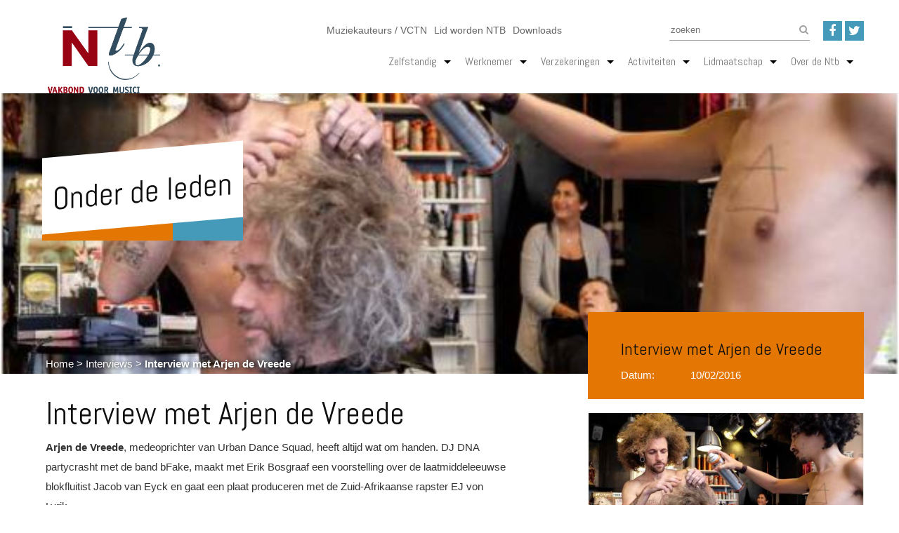

--- FILE ---
content_type: text/html; charset=UTF-8
request_url: https://www.ntb.nl/onder-de-leden/arjen_de_vreede/
body_size: 7092
content:
<!DOCTYPE html>
<html lang="nl-NL">
<head>
	<meta charset="UTF-8">
	<meta name="viewport" content="width=device-width, initial-scale=1">
	
	<link rel="pingback" href="https://www.ntb.nl/xmlrpc.php">
	<link href="https://www.ntb.nl/wp-content/themes/ntb/img/favicon.ico" rel="shortcut icon">
	<meta http-equiv="X-UA-Compatible" content="IE=edge,chrome=1">
	
	<script>
		var qazy_image = "https://www.ntb.nl/wp-content/themes/ntb/img/gray.png";
	</script>
<meta name='robots' content='noindex, follow' />

	<!-- This site is optimized with the Yoast SEO plugin v20.8 - https://yoast.com/wordpress/plugins/seo/ -->
	<title>Interview met Arjen de Vreede - NTB</title>
	<meta property="og:locale" content="nl_NL" />
	<meta property="og:type" content="article" />
	<meta property="og:title" content="Interview met Arjen de Vreede - NTB" />
	<meta property="og:description" content="Arjen de Vreede, medeoprichter van Urban Dance Squad, heeft altijd wat om handen. DJ DNA partycrasht met de band bFake,... lees verder" />
	<meta property="og:url" content="https://www.ntb.nl/onder-de-leden/arjen_de_vreede/" />
	<meta property="og:site_name" content="NTB" />
	<meta property="article:modified_time" content="2016-06-03T10:06:39+00:00" />
	<meta property="og:image" content="https://www.ntb.nl/wp-content/uploads/2016/06/A.deVreedefoto.jpg" />
	<meta property="og:image:width" content="583" />
	<meta property="og:image:height" content="410" />
	<meta property="og:image:type" content="image/jpeg" />
	<script type="application/ld+json" class="yoast-schema-graph">{"@context":"https://schema.org","@graph":[{"@type":"WebPage","@id":"https://www.ntb.nl/onder-de-leden/arjen_de_vreede/","url":"https://www.ntb.nl/onder-de-leden/arjen_de_vreede/","name":"Interview met Arjen de Vreede - NTB","isPartOf":{"@id":"https://www.ntb.nl/#website"},"primaryImageOfPage":{"@id":"https://www.ntb.nl/onder-de-leden/arjen_de_vreede/#primaryimage"},"image":{"@id":"https://www.ntb.nl/onder-de-leden/arjen_de_vreede/#primaryimage"},"thumbnailUrl":"https://www.ntb.nl/wp-content/uploads/2016/06/A.deVreedefoto.jpg","datePublished":"2016-02-27T09:28:43+00:00","dateModified":"2016-06-03T10:06:39+00:00","breadcrumb":{"@id":"https://www.ntb.nl/onder-de-leden/arjen_de_vreede/#breadcrumb"},"inLanguage":"nl-NL","potentialAction":[{"@type":"ReadAction","target":["https://www.ntb.nl/onder-de-leden/arjen_de_vreede/"]}]},{"@type":"ImageObject","inLanguage":"nl-NL","@id":"https://www.ntb.nl/onder-de-leden/arjen_de_vreede/#primaryimage","url":"https://www.ntb.nl/wp-content/uploads/2016/06/A.deVreedefoto.jpg","contentUrl":"https://www.ntb.nl/wp-content/uploads/2016/06/A.deVreedefoto.jpg","width":583,"height":410,"caption":"Arjen de Vreede"},{"@type":"BreadcrumbList","@id":"https://www.ntb.nl/onder-de-leden/arjen_de_vreede/#breadcrumb","itemListElement":[{"@type":"ListItem","position":1,"name":"Home","item":"https://www.ntb.nl/"},{"@type":"ListItem","position":2,"name":"Interviews","item":"https://www.ntb.nl/onder-de-leden/"},{"@type":"ListItem","position":3,"name":"Interview met Arjen de Vreede"}]},{"@type":"WebSite","@id":"https://www.ntb.nl/#website","url":"https://www.ntb.nl/","name":"NTB","description":"Wij weten wat er speelt","potentialAction":[{"@type":"SearchAction","target":{"@type":"EntryPoint","urlTemplate":"https://www.ntb.nl/?s={search_term_string}"},"query-input":"required name=search_term_string"}],"inLanguage":"nl-NL"}]}</script>
	<!-- / Yoast SEO plugin. -->


<link rel='dns-prefetch' href='//fonts.googleapis.com' />
<link rel="alternate" type="application/rss+xml" title="NTB &raquo; feed" href="https://www.ntb.nl/feed/" />
<link rel="alternate" type="application/rss+xml" title="NTB &raquo; reacties feed" href="https://www.ntb.nl/comments/feed/" />
<link rel="alternate" title="oEmbed (JSON)" type="application/json+oembed" href="https://www.ntb.nl/wp-json/oembed/1.0/embed?url=https%3A%2F%2Fwww.ntb.nl%2Fonder-de-leden%2Farjen_de_vreede%2F" />
<link rel="alternate" title="oEmbed (XML)" type="text/xml+oembed" href="https://www.ntb.nl/wp-json/oembed/1.0/embed?url=https%3A%2F%2Fwww.ntb.nl%2Fonder-de-leden%2Farjen_de_vreede%2F&#038;format=xml" />
<style id='wp-img-auto-sizes-contain-inline-css' type='text/css'>
img:is([sizes=auto i],[sizes^="auto," i]){contain-intrinsic-size:3000px 1500px}
/*# sourceURL=wp-img-auto-sizes-contain-inline-css */
</style>
<link rel='stylesheet' id='bbp-default-css' href='https://www.ntb.nl/wp-content/plugins/bbpress/templates/default/css/bbpress.min.css?ver=2.6.9' media='all' />
<link rel='stylesheet' id='theme-my-login-css' href='https://www.ntb.nl/wp-content/plugins/theme-my-login/assets/styles/theme-my-login.min.css?ver=7.1.5' media='all' />
<link rel='stylesheet' id='mc4wp-form-basic-css' href='https://www.ntb.nl/wp-content/plugins/mailchimp-for-wp/assets/css/form-basic.css?ver=4.9.4' media='all' />
<link rel='stylesheet' id='bootstrap.min.css-css' href='https://www.ntb.nl/wp-content/themes/ntb/css/bootstrap.min.css?ver=3.2.0' media='' />
<link rel='stylesheet' id='font-awesome.css-css' href='https://www.ntb.nl/wp-content/themes/ntb/css/font-awesome.min.css?ver=4.4.0' media='' />
<link rel='stylesheet' id='themify-icons.css-css' href='https://www.ntb.nl/wp-content/themes/ntb/css/themify-icons.css?ver=6.9' media='all' />
<link rel='stylesheet' id='Abel-css' href='https://fonts.googleapis.com/css?family=Abel&#038;ver=6.9' media='all' />
<link rel='stylesheet' id='hovernav.css-css' href='https://www.ntb.nl/wp-content/themes/ntb/inc/css/hovernav.css?ver=6.9' media='all' />
<link rel='stylesheet' id='gtp-css-css' href='https://www.ntb.nl/wp-content/themes/ntb/style-gtp.css?ver=6.9' media='all' />
<link rel='stylesheet' id='onebite.css-css' href='https://www.ntb.nl/wp-content/themes/ntb/style.css?ver=1.0.4' media='all' />
<script type="text/javascript" src="https://www.ntb.nl/wp-includes/js/jquery/jquery.min.js?ver=3.7.1" id="jquery-core-js"></script>
<script type="text/javascript" src="https://www.ntb.nl/wp-includes/js/jquery/jquery-migrate.min.js?ver=3.4.1" id="jquery-migrate-js"></script>
<script type="text/javascript" src="https://www.ntb.nl/wp-content/themes/ntb/js/modernizr-2.7.1.min.js?ver=1.0.1" id="Modernizr-js"></script>
<script type="text/javascript" src="https://www.ntb.nl/wp-content/themes/ntb/js/respond.js?ver=1.0.1" id="Respond.js-js"></script>
<script type="text/javascript" src="https://www.ntb.nl/wp-content/themes/ntb/js/qazy.min.js?ver=1.0.1" id="qazy.js-js"></script>
<script type="text/javascript" src="https://www.ntb.nl/wp-content/themes/ntb/js/map.js?ver=1.0.1" id="map.js-js"></script>
<script type="text/javascript" src="https://www.ntb.nl/wp-content/themes/ntb/js/analytics.js?ver=1.0.1" id="analytics.js-js"></script>
<link rel="https://api.w.org/" href="https://www.ntb.nl/wp-json/" /><link rel="EditURI" type="application/rsd+xml" title="RSD" href="https://www.ntb.nl/xmlrpc.php?rsd" />
<meta name="generator" content="WordPress 6.9" />
<link rel='shortlink' href='https://www.ntb.nl/?p=2806' />

		<!-- GA Google Analytics @ https://m0n.co/ga -->
		<script async src="https://www.googletagmanager.com/gtag/js?id=Tracking-ID UA-1418953 + ga4"></script>
		<script>
			window.dataLayer = window.dataLayer || [];
			function gtag(){dataLayer.push(arguments);}
			gtag('js', new Date());
			gtag('config', 'Tracking-ID UA-1418953 + ga4');
		</script>

	<!-- Global site tag (gtag.js) - Google Analytics -->
<script async src="https://www.googletagmanager.com/gtag/js?id=UA-141895394-1"></script>
<script>
  window.dataLayer = window.dataLayer || [];
  function gtag(){dataLayer.push(arguments);}
  gtag('js', new Date());

  gtag('config', 'UA-141895394-1');
</script>

<!-- Google tag (gtag.js) -->
<script async src="https://www.googletagmanager.com/gtag/js?id=G-GXQ9LX95ZD"></script>
<script>
  window.dataLayer = window.dataLayer || [];
  function gtag(){dataLayer.push(arguments);}
  gtag('js', new Date());

  gtag('config', 'G-GXQ9LX95ZD');
</script>
		<style type="text/css" id="wp-custom-css">
			/*
Je kunt hier je eigen CSS toevoegen.

Klik op het help icoon om meer te leren.
*/

#your-profile .profile .button-primary { 				background-color: #e47703;
}


#your-profile .profile .button-primary:hover { 
background-color: #7f4202;
}		</style>
			<style>
		.addthis_toolbox{
			display: inline-block;
		}
	</style>
</head>
<body class="wp-singular interviews-template-default single single-interviews postid-2806 wp-theme-ntb">
<div class="site-wrapper">
			<div id="darkness" style="display: none;"></div>
	<header class="header" role="banner">	
		<div class="container container-nav">
			<div class="row">
				<div class="logo col-md-2 col-sm-3 col-xs-12">
                    <a href="https://www.ntb.nl">
                                                                                                    
                        <img src="https://www.ntb.nl/wp-content/uploads/2019/05/NtbLogo2018KL.jpg" alt="Logo" class="logo-img">
                    </a>
				</div>
				<div class="top-menu col-md-10 col-sm-9 col-xs-12">
					<div class="row">
						<div class="top-menu-nav col-md-7 col-sm-7 col-xs-12 text-right">
						<div class="menu-top-container"><ul id="menu-top" class="menu"><li id="menu-item-3650" class="menu-item menu-item-type-post_type_archive menu-item-object-downloads menu-item-3650"><a href="https://www.ntb.nl/downloads/">Downloads</a></li>
<li id="menu-item-393" class="menu-item menu-item-type-post_type menu-item-object-page menu-item-393"><a href="https://www.ntb.nl/register/">Lid worden NTB</a></li>
<li id="menu-item-490" class="menu-item menu-item-type-post_type menu-item-object-page menu-item-490"><a href="https://www.ntb.nl/muziekauteurs-vctn-beroepsorganisatie-componisten-tekstschrijvers/">Muziekauteurs / VCTN</a></li>
</ul></div>						</div>
						<div class="top-menu-search col-md-5 col-sm-5 col-xs-12 right">
							<form role="search" method="get" class="search-form" action="https://www.ntb.nl/">
	<label>
		<input type="search" class="search-field" placeholder="zoeken" value="" name="s" title="Zoeken naar:" />
	</label>
	<button type="submit" class="btn search-submit" value="" /><i class="fa fa-search"></i></button>
</form>		 					<span class="social .hidden-xs">
								<a href="https://www.facebook.com/artiestenbond" target="_blank"><i class="fa fa-facebook"></i></a>
								<a href="https://twitter.com/Artiestenbond" target="_blank"><i class="fa fa-twitter"></i></a>
								<!--<a href="http://www.youtube.com/ntb" target="_blank"><i class="fa fa-youtube"></i></a>-->
							</span>
						</div>	
					</div>
				</div>
			  	<nav class="navbar navbar-default">
				    <div class="navbar-header">
				      <button class="navbar-toggle" type="button" data-toggle="collapse" data-target=".js-navbar-collapse">
				        <span class="sr-only">Toggle navigation</span>
				        <span class="icon-bar"></span>
				        <span class="icon-bar"></span>
				        <span class="icon-bar"></span>
				      </button>
				    </div>
					<div class="collapse navbar-collapse js-navbar-collapse"><ul id="menu-main-menu-new" class="nav navbar-nav"><li id="menu-item-3581" class="col-2 menu-item menu-item-type-custom menu-item-object-custom menu-item-has-children menu-item-3581 dropdown"><a title="Zelfstandig" href="#" class="dropdown-toggle">Zelfstandig <span class="caret"></span></a>
<ul role="menu" class=" mega-menu dropdown-menu">
	<li id="menu-item-3607" class="sub-header menu-item menu-item-type-post_type menu-item-object-page menu-item-3607"><a title="ZZP advies" href="https://www.ntb.nl/zzpadvies/">ZZP advies</a></li>
	<li id="menu-item-3749" class="sub-header menu-item menu-item-type-post_type menu-item-object-page menu-item-has-children menu-item-3749 dropdown-submenu"><a title="Belastingen" href="https://www.ntb.nl/onze-hulp-bij/belastingen/">Belastingen <span class="caret"></span></a>
	<ul role="menu" class=" dropdown-menu">
		<li id="menu-item-3843" class="menu-item menu-item-type-post_type menu-item-object-page menu-item-3843"><a title="Boekhouding" href="https://www.ntb.nl/boekhouding/">Boekhouding</a></li>
		<li id="menu-item-3611" class="menu-item menu-item-type-post_type menu-item-object-page menu-item-3611"><a title="Artiestenregelingen" href="https://www.ntb.nl/?page_id=133">Artiestenregelingen</a></li>
		<li id="menu-item-3609" class="menu-item menu-item-type-post_type menu-item-object-page menu-item-3609"><a title="Artiestenverloning" href="https://www.ntb.nl/onze-hulp-bij/juridische-zaken/artiestenverloningen/">Artiestenverloning</a></li>
		<li id="menu-item-3610" class="menu-item menu-item-type-post_type menu-item-object-page menu-item-3610"><a title="IB aangifte" href="https://www.ntb.nl/onze-hulp-bij/belastingen/inkomstenbelasting/">IB aangifte</a></li>
		<li id="menu-item-3753" class="menu-item menu-item-type-post_type menu-item-object-page menu-item-3753"><a title="BTW aangifte" href="https://www.ntb.nl/onze-hulp-bij/belastingen/btw-advies-omzetbelasting/">BTW aangifte</a></li>
	</ul>
</li>
	<li id="menu-item-3751" class="sub-header menu-item menu-item-type-post_type menu-item-object-page menu-item-has-children menu-item-3751 dropdown-submenu"><a title="Juridisch" href="https://www.ntb.nl/onze-hulp-bij/juridische-zaken/">Juridisch <span class="caret"></span></a>
	<ul role="menu" class=" dropdown-menu">
		<li id="menu-item-3615" class="menu-item menu-item-type-post_type menu-item-object-page menu-item-3615"><a title="Auteursrecht" href="https://www.ntb.nl/onze-hulp-bij/juridische-zaken/auteursrecht/">Auteursrecht</a></li>
		<li id="menu-item-3614" class="menu-item menu-item-type-post_type menu-item-object-page menu-item-3614"><a title="Contract screening" href="https://www.ntb.nl/onze-hulp-bij/juridische-zaken/muziekcontract/">Contract screening</a></li>
		<li id="menu-item-3613" class="menu-item menu-item-type-post_type menu-item-object-page menu-item-3613"><a title="Incasso Service" href="https://www.ntb.nl/onze-hulp-bij/juridische-zaken/incassoservice/">Incasso Service</a></li>
	</ul>
</li>
	<li id="menu-item-3752" class="sub-header menu-item menu-item-type-post_type menu-item-object-page menu-item-3752"><a title="Verzekeringen" target="_blank" href="https://www.ntb.nl/verzekeringen/">Verzekeringen</a></li>
</ul>
</li>
<li id="menu-item-3582" class="col-2 menu-item menu-item-type-custom menu-item-object-custom menu-item-has-children menu-item-3582 dropdown"><a title="Werknemer" href="#" class="dropdown-toggle">Werknemer <span class="caret"></span></a>
<ul role="menu" class=" mega-menu dropdown-menu">
	<li id="menu-item-3844" class="sub-header menu-item menu-item-type-post_type menu-item-object-page menu-item-3844"><a title="Ntb voor werknemer" href="https://www.ntb.nl/ntb-voor-werknemer/">Ntb voor werknemer</a></li>
	<li id="menu-item-3600" class="sub-header menu-item menu-item-type-custom menu-item-object-custom menu-item-has-children menu-item-3600 dropdown-submenu"><a title="CAO&#039;s" href="https://www.ntb.nl/onze-hulp-bij/caos/">CAO&#8217;s <span class="caret"></span></a>
	<ul role="menu" class=" dropdown-menu">
		<li id="menu-item-3618" class="menu-item menu-item-type-post_type menu-item-object-page menu-item-3618"><a title="Orkesten" href="https://www.ntb.nl/onze-hulp-bij/caos/orkesten/">Orkesten</a></li>
		<li id="menu-item-3619" class="menu-item menu-item-type-post_type menu-item-object-page menu-item-3619"><a title="Kunsteducatie" href="https://www.ntb.nl/onze-hulp-bij/caos/kunsteducatie/">Kunsteducatie</a></li>
	</ul>
</li>
	<li id="menu-item-3601" class="sub-header menu-item menu-item-type-custom menu-item-object-custom menu-item-3601"><a title="Verzekeringen" href="https://www.ntb.nl/verzekeringen/">Verzekeringen</a></li>
</ul>
</li>
<li id="menu-item-3583" class="menu-item menu-item-type-custom menu-item-object-custom menu-item-has-children menu-item-3583 dropdown"><a title="Verzekeringen" href="https://www.ntb.nl/verzekeringen/" class="dropdown-toggle">Verzekeringen <span class="caret"></span></a>
<ul role="menu" class=" mega-menu dropdown-menu">
	<li id="menu-item-3664" class="sub-header menu-item menu-item-type-post_type menu-item-object-page menu-item-3664"><a title="Ntb Verzekeringspakket" href="https://www.ntb.nl/verzekeringen/">Ntb Verzekeringspakket</a></li>
</ul>
</li>
<li id="menu-item-3584" class="menu-item menu-item-type-custom menu-item-object-custom menu-item-has-children menu-item-3584 dropdown"><a title="Activiteiten" href="/cursussen/" class="dropdown-toggle">Activiteiten <span class="caret"></span></a>
<ul role="menu" class=" mega-menu dropdown-menu">
	<li id="menu-item-3665" class="menu-item menu-item-type-post_type menu-item-object-page menu-item-3665"><a title="Cursussen" href="https://www.ntb.nl/cursussen/">Cursussen</a></li>
</ul>
</li>
<li id="menu-item-3585" class="menu-item menu-item-type-custom menu-item-object-custom menu-item-has-children menu-item-3585 dropdown"><a title="Lidmaatschap" href="#" class="dropdown-toggle">Lidmaatschap <span class="caret"></span></a>
<ul role="menu" class=" mega-menu dropdown-menu">
	<li id="menu-item-3845" class="sub-header menu-item menu-item-type-post_type menu-item-object-page menu-item-has-children menu-item-3845 dropdown-submenu"><a title="Leden voordelen" href="https://www.ntb.nl/ledenvoordelen/">Leden voordelen <span class="caret"></span></a>
	<ul role="menu" class=" dropdown-menu">
		<li id="menu-item-3846" class="menu-item menu-item-type-post_type menu-item-object-page menu-item-3846"><a title="Lidmaatschap" href="https://www.ntb.nl/lidmaatschap/">Lidmaatschap</a></li>
		<li id="menu-item-3628" class="menu-item menu-item-type-post_type menu-item-object-page menu-item-3628"><a title="Verzekeringen" href="https://www.ntb.nl/verzekeringen/">Verzekeringen</a></li>
		<li id="menu-item-3626" class="menu-item menu-item-type-post_type menu-item-object-page menu-item-3626"><a title="Juridisch advies" href="https://www.ntb.nl/onze-hulp-bij/juridische-zaken/">Juridisch advies</a></li>
		<li id="menu-item-3627" class="menu-item menu-item-type-post_type menu-item-object-page menu-item-3627"><a title="Belastingadvies" href="https://www.ntb.nl/onze-hulp-bij/belastingen/">Belastingadvies</a></li>
		<li id="menu-item-3755" class="menu-item menu-item-type-post_type menu-item-object-page menu-item-3755"><a title="Lid worden" href="https://www.ntb.nl/register/">Lid worden</a></li>
	</ul>
</li>
</ul>
</li>
<li id="menu-item-3586" class="menu-item menu-item-type-custom menu-item-object-custom menu-item-has-children menu-item-3586 dropdown"><a title="Over de Ntb" href="#" class="dropdown-toggle">Over de Ntb <span class="caret"></span></a>
<ul role="menu" class=" mega-menu dropdown-menu">
	<li id="menu-item-3756" class="menu-item menu-item-type-post_type menu-item-object-page menu-item-3756"><a title="Over ons" href="https://www.ntb.nl/over-ntb/">Over ons</a></li>
	<li id="menu-item-3757" class="menu-item menu-item-type-post_type menu-item-object-page menu-item-3757"><a title="Het team" href="https://www.ntb.nl/wie-zijn-wij-personeel-en-bestuur/">Het team</a></li>
	<li id="menu-item-3639" class="menu-item menu-item-type-post_type menu-item-object-page menu-item-3639"><a title="Contact" href="https://www.ntb.nl/contact/">Contact</a></li>
	<li id="menu-item-3771" class="sub-header menu-item menu-item-type-post_type_archive menu-item-object-muziekwereld menu-item-has-children menu-item-3771 dropdown-submenu"><a title="Muziekwereld" href="https://www.ntb.nl/muziekwereld/">Muziekwereld <span class="caret"></span></a>
	<ul role="menu" class=" dropdown-menu">
		<li id="menu-item-3638" class="menu-item menu-item-type-post_type menu-item-object-page current_page_parent menu-item-3638"><a title="Actueel" href="https://www.ntb.nl/actueel/">Actueel</a></li>
		<li id="menu-item-3640" class="menu-item menu-item-type-post_type_archive menu-item-object-interviews menu-item-3640"><a title="Onder de leden" href="https://www.ntb.nl/onder-de-leden/">Onder de leden</a></li>
		<li id="menu-item-3641" class="menu-item menu-item-type-custom menu-item-object-custom menu-item-3641"><a title="Albumrecensies" href="http://www.ntb.nl/cd-recensies">Albumrecensies</a></li>
	</ul>
</li>
	<li id="menu-item-3761" class="sub-header menu-item menu-item-type-post_type_archive menu-item-object-downloads menu-item-3761"><a title="Downloads" href="https://www.ntb.nl/downloads/">Downloads</a></li>
</ul>
</li>
</ul></div>				</nav>

			</div>
		</div>
						<div class="banner" style="background-image: url('https://www.ntb.nl/wp-content/uploads/2016/06/A.deVreedefoto.jpg')">
				
			<div class="container">
				<div class="caption">
					<div class="row">
						<div class="tagline">
																		
						</div>
					</div>
					<div class="row">
						<div class="caption-block">
							<div class="title text-center">
																	<h1>Onder de leden </h1>
															</div>
							<div class="button">
								<div class="blue-caption pull-right"></div>							</div>
						</div>
					</div>
				</div>
			</div>
		</div>
		<div class="container">
			<div class="container-breadcrumbs">
				<div class="breadcrumbs">
				<p id="breadcrumbs"><span><span><a href="https://www.ntb.nl/">Home</a></span> &gt; <span><a href="https://www.ntb.nl/onder-de-leden/">Interviews</a></span> &gt; <span class="breadcrumb_last" aria-current="page"><strong>Interview met Arjen de Vreede</strong></span></span></p>				</div>
			</div>
		</div>
	</header>
	<main id="main" class="site-main" role="main">	<div class="container">
		<div class="row">
			
			<div id="primary" class="content-area col-md-7 col-sm-7 col-xs-12">
				<article id="post-2806" class="post-2806 interviews type-interviews status-publish has-post-thumbnail hentry category-algemeen tag-interview tag-onder-de-leden">
					<h1> Interview met Arjen de Vreede </h1>
					<p><strong>Arjen de Vreede</strong>, medeoprichter van Urban Dance Squad, heeft altijd wat om handen. DJ DNA partycrasht met de band bFake, maakt met Erik Bosgraaf een voorstelling over de laatmiddeleeuwse blokfluitist Jacob van Eyck en gaat een plaat produceren met de Zuid-Afrikaanse rapster EJ von Lyrik.<br />
En: eind maart komt de bFake-single ‘Kraftwerk Vocoder’ uit.</p>
<p>&nbsp;</p>
				</article>
				<section class="pdf-content">
					<div class="btn-holder-absolute"><a href="https://www.ntb.nl/wp-content/uploads/2016/06/Muziekwereld-1_2016web_Onder-de-Lenden_Arjen-de-Vreede.pdf" class="full-screen-btn btn btn-red">Full Screen</a></div>					
					<a href="https://www.ntb.nl/wp-content/uploads/2016/06/Muziekwereld-1_2016web_Onder-de-Lenden_Arjen-de-Vreede.pdf" class="pdfemb-viewer" style="" data-width="max" data-height="max"  data-toolbar="bottom" data-toolbar-fixed="off">Muziekwereld-1_2016web_Onder-de-Lenden_Arjen-de-Vreede<br/></a> 
				</section>

				<div class="addthis_inline_share_toolbox"></div>
			</div>
			
			<aside class="sidebar col-md-4 colmd-offset-1 col-sm-4 col-sm-offset-1 col-xs-12" role="complementary">
				<div class="row">
					<div class="side-mid album-info col-md-12 col-sm-12 col-xs-12">
						<div class="side-mid-inner col-xs-10 col-xs-offset-1">
							<h3> Interview met Arjen de Vreede </h3>
						</div>
						<div class="side-mid-inner col-md-2 col-sm-2 col-xs-2 col-md-offset-1 col-sm-offset-1 col-xs-offset-1">
							<!--<span class="uitgever">Auteur: </span>-->
							<span class="jaar">Datum: </span>
						</div>
						<div class="side-mid-inner col-md-8 col-md-offset-1 col-sm-8 col-sm-offset-1 col-xs-8 col-xs-offset-1">
							<!--<span class="uitgever"></span>-->
							<span class="jaar">10/02/2016</span>
						</div>
					</div>
				</div>
				<div class="row">
										<figure class="side-mid album-cover" >
						<img src="https://www.ntb.nl/wp-content/uploads/2016/06/A.deVreedefoto.jpg" alt="Album Cover" class="albumcover">
					</figure>
				</div>
				<div class="row">
					<a href="https://www.ntb.nl/onder-de-leden" class="btn-terug btn btn-lblue col-md-12 col-sm-12 col-xs-12">
						<i class="fa fa-lg fa-angle-left"></i>
						<p>Terug naar overzicht</p>
					</a>
				</div>
			</aside>		
		</div>
	</div>
	
	</main>
	
	<footer class="footer" role="contentinfo">
		<div class="container footer-a">
			<div class="row"> 
				<div class="footer-menu">
					<div class="col-md-3 col-sm-4 col-xs-6">
						<h4>Over de NTB</h4>
						<div class="menu-over-de-ntb-container"><ul id="menu-over-de-ntb" class="menu"><li id="menu-item-462" class="menu-item menu-item-type-post_type menu-item-object-page menu-item-462"><a href="https://www.ntb.nl/over-ntb/">Over de NTB</a></li>
<li id="menu-item-186" class="menu-item menu-item-type-post_type menu-item-object-page menu-item-186"><a href="https://www.ntb.nl/wie-zijn-wij-personeel-en-bestuur/">Wie zijn wij</a></li>
<li id="menu-item-163" class="menu-item menu-item-type-post_type menu-item-object-page menu-item-163"><a href="https://www.ntb.nl/contact/">Contact</a></li>
</ul></div>					</div>
					<div class="col-md-3 col-sm-4 col-xs-6">
						<h4>Hulp bij</h4>
						<div class="menu-hulp-bij-container"><ul id="menu-hulp-bij" class="menu"><li id="menu-item-187" class="menu-item menu-item-type-post_type menu-item-object-page menu-item-187"><a href="https://www.ntb.nl/onze-hulp-bij/belastingen/">Belastingen</a></li>
<li id="menu-item-188" class="menu-item menu-item-type-post_type menu-item-object-page menu-item-188"><a href="https://www.ntb.nl/onze-hulp-bij/caos/">CAO&#8217;s</a></li>
<li id="menu-item-189" class="menu-item menu-item-type-post_type menu-item-object-page menu-item-189"><a href="https://www.ntb.nl/onze-hulp-bij/juridische-zaken/">Juridische zaken</a></li>
<li id="menu-item-531" class="menu-item menu-item-type-post_type menu-item-object-page menu-item-531"><a href="https://www.ntb.nl/onze-hulp-bij/juridische-zaken/incassoservice/">Incasso&#8217;s</a></li>
</ul></div>					</div>
					<div class="col-md-3 col-sm-4 col-xs-6">
						<h4>Snel naar</h4>
						<div class="menu-snel-naar-container"><ul id="menu-snel-naar" class="menu"><li id="menu-item-5337" class="menu-item menu-item-type-post_type menu-item-object-page current_page_parent menu-item-5337"><a href="https://www.ntb.nl/actueel/">Actueel</a></li>
<li id="menu-item-518" class="menu-item menu-item-type-post_type menu-item-object-page menu-item-518"><a href="https://www.ntb.nl/pop/">Popmuziek</a></li>
<li id="menu-item-517" class="menu-item menu-item-type-post_type menu-item-object-page menu-item-517"><a href="https://www.ntb.nl/jazz/">Jazz</a></li>
<li id="menu-item-511" class="menu-item menu-item-type-post_type menu-item-object-page menu-item-511"><a href="https://www.ntb.nl/djs-producers/">DJ&#8217;s</a></li>
<li id="menu-item-1713" class="menu-item menu-item-type-post_type menu-item-object-page menu-item-1713"><a href="https://www.ntb.nl/?page_id=1710">Acteurs</a></li>
<li id="menu-item-515" class="menu-item menu-item-type-post_type menu-item-object-page menu-item-515"><a href="https://www.ntb.nl/klassiek-en-ensemble/">Klassiek &#038; Ensemble</a></li>
<li id="menu-item-546" class="menu-item menu-item-type-post_type menu-item-object-page menu-item-546"><a href="https://www.ntb.nl/muziekauteurs-vctn-beroepsorganisatie-componisten-tekstschrijvers/">Muziekauteurs</a></li>
<li id="menu-item-513" class="menu-item menu-item-type-post_type menu-item-object-page menu-item-513"><a href="https://www.ntb.nl/wereldmuziek/">Wereldmuziek</a></li>
<li id="menu-item-514" class="menu-item menu-item-type-post_type menu-item-object-page menu-item-514"><a href="https://www.ntb.nl/onderwijs/">Onderwijs</a></li>
<li id="menu-item-516" class="menu-item menu-item-type-post_type menu-item-object-page menu-item-516"><a href="https://www.ntb.nl/entertainment/">Entertainment</a></li>
</ul></div>					</div>
				</div>
				<div class=" contact-sidebar col-md-3 col-sm-3 col-xs-12">
					<div class="skew">
						<div class="skew-inner">
							<div id="text-2" class="widget widget_text"><h3 class="widget-title">Contact</h3>			<div class="textwidget"><p>Oostenburgervoorstraat 152<br />
1018 MR Amsterdam</p>
<p>T: 020 2108050</p>
<p><a href="mailto:info@kunstenbond.nl" style="color: white;" >info@kunstenbond.nl</a></p>
</div>
		</div>						</div>
					</div>
				</div>
			</div>
			<div class="row back-to-row">

				<a href="#/" id="to-the-top" class="back-to-top" title="Terug naar de top"><i class="fa fa-arrow-up"></i></a>
			</div>
		</div>
		<div class="footer-b">
			<div class="footer-skew"></div>
			<div class="row">
				<div class="footer-b-left col-md-7 col-sm-6 col-xs-12">
					<p class="footer-links copyright text-center">
						&copy; 2026 NTB |
						<a href="http://www.onebite.nl" title="Internetbureau onebite Amsterdam">website door onebite internet</a>
					</p>
				</div>
				<div class="footer-b-right col-md-5 col-sm-6 col-xs-12">
					<p class="footer-rechts text-center">
						<a href="https://www.ntb.nl/privacy-beleid" title="Privacy">Privacy beleid</a>
						<a href="https://www.ntb.nl/onze-hulp-bij" title="Onze hulp bij">Hulp</a>
						<a href="https://www.ntb.nl/downloads" title="downloads">Downloads</a>
						<a href="https://www.ntb.nl/contact" title="contact">Contact</a>
					</p>
				</div>
			</div>
		</div>
	</footer>
</div>
</div> 
<script type="speculationrules">
{"prefetch":[{"source":"document","where":{"and":[{"href_matches":"/*"},{"not":{"href_matches":["/wp-*.php","/wp-admin/*","/wp-content/uploads/*","/wp-content/*","/wp-content/plugins/*","/wp-content/themes/ntb/*","/*\\?(.+)"]}},{"not":{"selector_matches":"a[rel~=\"nofollow\"]"}},{"not":{"selector_matches":".no-prefetch, .no-prefetch a"}}]},"eagerness":"conservative"}]}
</script>
<script type="text/javascript" id="theme-my-login-js-extra">
/* <![CDATA[ */
var themeMyLogin = {"action":"","errors":[]};
//# sourceURL=theme-my-login-js-extra
/* ]]> */
</script>
<script type="text/javascript" src="https://www.ntb.nl/wp-content/plugins/theme-my-login/assets/scripts/theme-my-login.min.js?ver=7.1.5" id="theme-my-login-js"></script>
<script type="text/javascript" src="https://www.ntb.nl/wp-content/themes/ntb/js/bootstrap.js?ver=1.0.1" id="bootstrap.js-js"></script>
<script type="text/javascript" src="https://www.ntb.nl/wp-content/themes/ntb/js/hovernav.js?ver=1.0.1" id="hovernav.js-js"></script>
<script type="text/javascript" src="https://www.ntb.nl/wp-content/themes/ntb/js/footer-scripts.js?ver=1.0.1" id="footer-scripts.js-js"></script>
<script type="text/javascript" src="https://www.ntb.nl/wp-content/themes/ntb/js/scripts-gtp.js?ver=1.0.1" id="scripts-gtp.js-js"></script>
<script type="text/javascript" id="pdfemb_embed_pdf_js-js-extra">
/* <![CDATA[ */
var pdfemb_trans = {"worker_src":"https://www.ntb.nl/wp-content/plugins/pdf-embedder/js/pdfjs/pdf.worker.min.js","cmap_url":"https://www.ntb.nl/wp-content/plugins/pdf-embedder/js/pdfjs/cmaps/","poweredby":"off","objectL10n":{"loading":"Aan het laden...","page":"Pagina","zoom":"Zoomen","prev":"Vorige pagina","next":"Volgende pagina","zoomin":"Inzoomen","secure":"Beveiligd","zoomout":"Uitzoomen","download":"Download PDF","fullscreen":"Volledig scherm","domainerror":"FOUT: de URL van de PDF moet op precies hetzelfde domein zijn als de huidige webpagina.","clickhereinfo":"Druk hier voor meer informatie","widthheightinvalid":"Hoogte of breedte van PDF pagina ongeldig","viewinfullscreen":"Bekijk in volledig scherm"}};
//# sourceURL=pdfemb_embed_pdf_js-js-extra
/* ]]> */
</script>
<script type="text/javascript" src="https://www.ntb.nl/wp-content/plugins/pdf-embedder/assets/js/min/all-pdfemb-min.js?ver=6.9" id="pdfemb_embed_pdf_js-js"></script>
<script type="text/javascript" src="https://www.ntb.nl/wp-content/plugins/pdf-embedder/assets/js/pdfjs/pdf.min.js?ver=4.6.4" id="pdfemb_pdf_js-js"></script>
<!-- Go to www.addthis.com/dashboard to customize your tools --> <script type="text/javascript" src="//s7.addthis.com/js/300/addthis_widget.js#pubid=ra-56027f6ce7330078"></script> 

</body>
</html>


--- FILE ---
content_type: text/css
request_url: https://www.ntb.nl/wp-content/themes/ntb/style.css?ver=1.0.4
body_size: 6348
content:
/*	Theme Name: Onebite Template
	Theme URI: http://html5blank.com
	Description: Onebite template
	Version: 1.0.2
	Author: Onebite
	Author URI: http://onebite.nl
	Tags: Onebite, blank, html5, css3
	Lees voor Info over het gebruik van de template README.txt
	*/
h1 {
  font-family: "Abel", sans-serif;
  font-size: 45px;
  color: #0E0E0E;
}

h2 {
  font-family: "Abel", sans-serif;
  font-size: 28px;
  color: #0E0E0E;
}

h3 {
  font-family: "Abel", sans-serif;
  font-size: 24px;
  color: #0E0E0E;
}

h4 {
  font-family: "Abel", sans-serif;
  font-size: 20px;
  color: #0E0E0E;
}

.nav {
  visibility: visible;
  margin-bottom: 0;
  color: #0E0E0E;
  text-decoration: none;
  float: left;
  font-family: "Abel", sans-serif;
  color: #0E0E0E;
  text-align: right;
}

.nav > li {
  display: inline-block;
}

.nav > li > a {
  padding: 15px 20px;
}

.nav > li li {
  display: block;
}

.navbar-default {
  background-color: transparent;
  border: 0px;
  margin-bottom: 0;
  margin-top: 5px;
}

.navbar-default > li > a {
  color: #0E0E0E;
}

.navbar-default > li:hover {
  background-color: transparent;
}

.navbar-header {
  border-top: 1px solid #e7e7e7;
  border-bottom: 1px solid #e7e7e7;
}

.navbar-default .navbar-nav > .active >, .navbar-default .navbar-nav > .active > :hover, .navbar-default .navbar-nav > .active > :focus {
  background-color: transparent;
}

.navbar-default .navbar-nav > .active > a, .navbar-default .navbar-nav > .active > :hover a, .navbar-default .navbar-nav > .active > :focus a {
  color: #e47703;
}

.navbar-default .navbar-collapse, .navbar-default .navbar-form {
  border: 0px;
}

.menu-item-has-children {
  position: relative;
}

.menu-item-has-children .dropdown-menu {
  top: 90%;
  position: absolute;
  width: initial;
  left: 0;
  float: left;
}

.menu-item-has-children .dropdown-menu .checked a {
  color: #0E0E0E;
}

.menu-item-has-children .dropdown-menu .checked ul a {
  color: white;
}

.menu-item-has-children .dropdown-menu .menu-item-has-children .dropdown-menu {
  top: 0;
}

.sub-header > :first-child {
  color: #e47703;
  font-weight: bold;
  padding-top: 10px;
}

.dropdown-menu {
  border: none;
  box-shadow: none;
  padding: 0px;
}

.dropdown-menu .active a {
  background-color: transparent;
  color: black;
  font-weight: 700;
}

.caret {
  width: 10px;
  border-color: black transparent transparent transparent;
  border-style: solid;
  border-width: 5px 5px 0 5px;
  background-color: transparent;
  position: absolute;
  right: 0;
  top: 0;
  bottom: 0;
  margin: auto;
}

.dropdown-menu .item-has-children .caret {
  border-left-color: white;
}

.menu-item-has-children:active > a:after {
  border-left-color: #E3EBEE;
}

.menu-item-has-children.pull-left {
  float: none;
}

@media (max-width: 767px) {
  .navbar {
    float: left;
    width: 100%;
  }
  .nav {
    width: 100%;
  }
  .nav .menu-item {
    width: 100%;
    float: left;
  }
  .nav .menu-item a {
    position: initial;
    clear: both;
    width: 70%;
    text-align: left;
  }
  .nav .menu-item .dropdown-menu {
    position: relative;
    width: 100%;
    left: 0;
    float: left;
  }
  .nav .menu-item .dropdown-menu .checked {
    background-color: white;
  }
  .nav .menu-item .dropdown-menu .checked .caret {
    border-color: black transparent transparent;
    bottom: auto;
    top: 10px;
  }
  .nav .menu-item .dropdown-menu .checked a {
    color: black;
  }
  .nav .menu-item .dropdown-menu .checked ul a {
    color: black;
  }
  .nav .menu-item.dropdown.checked > a .caret {
    top: 20px;
    bottom: auto;
  }
  .menu-item-has-children > .dropdown-menu {
    top: 0;
    left: 100%;
    -webkit-border-radius: 0px;
    -moz-border-radius: 0px;
    border-radius: 0px;
  }
}

@media (min-width: 768px) {
  .active a {
    color: #2F444B;
  }
  .nav {
    float: right;
  }
  .nav li > a {
    font-size: 16px;
  }
  .nav li.menu-item > ul.dropdown-menu {
    display: none;
    position: absolute;
    left: 0;
    top: 50px;
    padding: 15px;
    background-color: white;
    color: black;
    box-shadow: none;
  }
  .nav li.menu-item > ul.dropdown-menu li {
    display: inline-block;
    width: 100%;
    float: left;
  }
  .nav li.menu-item > ul.dropdown-menu li ul.dropdown-menu {
    display: block;
    position: relative;
    width: 100%;
    box-shadow: none;
    left: 0;
    padding: 0;
    background-color: white;
  }
  .nav li.menu-item > ul.dropdown-menu a:hover {
    color: #459ABA;
    background-color: transparent;
  }
  .nav li.menu-item > ul.dropdown-menu a:focus {
    background-color: transparent;
  }
  .nav li.menu-item > ul.dropdown-menu .topic-header > :first-child {
    font-weight: 700;
    font-size: 18px;
    pointer-events: none;
  }
  .nav li.col-2 > ul.dropdown-menu {
    columns: 2;
    -webkit-columns: 2;
    -moz-columns: 2;
  }
  .container-nav {
    z-index: 10;
    position: relative;
    background-color: white;
  }
}

@media (max-width: 767px) {
  .placeholder-menu-item {
    display: none !important;
  }
  #mega-menu .mega-menu {
    position: relative;
    top: 0;
    padding: 0;
    display: block !important;
  }
  #mega-menu .mega-menu li {
    width: 100%;
  }
  #mega-menu .menu-item-has-children > .dropdown-menu .menu-item-has-children .caret {
    border-color: #000000 transparent;
    bottom: auto;
    top: 5px;
  }
}

.header {
  width: 100%;
  float: left;
  margin-bottom: 1%;
}

.container-banner {
  background-color: #0E0E0E;
}

.logo {
  z-index: 99;
}

.top-menu {
  font-family: "Open Sans", sans-serif;
  color: #4C4C4C;
  font-size: 13px;
  line-height: 18px;
  display: inline-block;
  margin-top: 30px;
  z-index: 7;
}

.top-menu ul {
  float: right;
  margin-top: 4px;
}

.top-menu ul li {
  list-style-type: none;
  display: inline-block;
  padding: 0 5px;
  float: left;
  width: 50%;
  text-align: center;
}

.top-menu ul li a {
  color: inherit;
  font-size: 11px;
}

.top-menu ul li a:hover {
  color: #e47703;
}

.top-menu ul li.menu-item-392 {
  background-color: #459ABA;
  border-radius: 4px;
  -webkit-border-radius: 4px;
  -moz-border-radius: 4px;
}

.top-menu ul li.menu-item-392 a {
  color: white;
}

.top-menu ul li.menu-item-392:hover {
  background-color: #e47703;
}

.top-menu ul li.menu-item-392:hover a {
  color: white;
}

.top-menu .social {
  float: right;
}

.top-menu .social i {
  color: white;
  background: #459ABA;
  font-size: 18px;
  width: 27px;
  padding: 5px;
  text-align: center;
}

.top-menu .search-form {
  display: inline;
}

.top-menu .search-form .search-field {
  border-top: 0px;
  border-right: 0px;
  border-left: 0px;
  border-bottom: 1px solid #A1A1A1;
  font-weight: 300;
  min-width: 200px;
  padding-bottom: 5px;
}

.top-menu .search-form .search-field:focus {
  border-top: 0px solid white;
  border-left: 0px solid white;
}

.top-menu .search-form .search-submit {
  background-color: transparent;
  padding: 0 5px 5px;
  padding-right: 20px;
  margin-left: -25px;
}

.top-menu .search-form .search-submit .fa {
  color: #A1A1A1;
}

.top-menu-search {
  text-align: right;
  display: none;
}

.banner {
  height: 400px;
  background-size: cover;
  background-position: center center;
  overflow: hidden;
}

.banner .caption {
  top: 70px;
  position: relative;
  max-width: 300px;
}

.banner .caption .caption-block {
  position: relative;
  float: left;
  width: auto;
  margin: 10px;
}

.banner .caption .tagline {
  color: white;
  transform: rotate(-4deg);
}

.banner .caption .title {
  background-color: white;
  min-width: 250px;
  padding: 15px 15px 15px;
  position: relative;
  z-index: 1;
  transform: skew(0deg, -5deg);
}

.banner .caption .button {
  height: 50px;
  background-color: #e47703;
  width: 100%;
  position: absolute;
  bottom: -21px;
  z-index: 0;
}

.banner .caption .button .btn {
  height: 100%;
}

.banner .caption .button .btn p {
  line-height: 50px;
}

.banner .caption .button .blue-caption {
  background-color: #459ABA;
  height: 100%;
  width: 100px;
}

.container-breadcrumbs {
  position: relative;
}

.container-breadcrumbs .breadcrumbs {
  bottom: 0px;
  color: white;
  text-shadow: 1px 1px 6px #000;
  position: absolute;
  width: auto;
}

.container-breadcrumbs .breadcrumbs p {
  margin: 0;
}

.container-breadcrumbs .breadcrumbs a {
  color: white;
}

@media (min-width: 768px) {
  .top-menu ul li {
    width: auto;
    float: right;
    text-align: right;
  }
  .top-menu ul li a {
    color: #656565;
    font-size: 14px;
  }
  .top-menu-search {
    display: inline-block;
  }
}

.cookie_box {
  border: 1px solid #E42E2E;
  height: 100%;
  width: 100%;
  display: inline-block;
  padding: 15px;
  background-color: #E3EBEE;
  margin: 5px 0px;
}

.twitterfeed h2 {
  text-align: center;
}

.twitterfeed h2 a {
  font-weight: 500;
}

.twitterfeed p {
  font-size: 13px;
  padding: 5px;
  line-height: 18px;
}

.twitterfeed p:nth-child(2n+1) {
  background: #E3EBEE;
}

.twitterfeed p a {
  color: #2e8552;
}

.twitterfeed p:before {
  content: "NTB";
  font-weight: 500;
  line-height: 11px;
  display: block;
}

.footer {
  float: left;
  margin-top: 50px;
  left: 0;
  bottom: 0;
  border-top: 1px solid #E3EBEE;
  width: 100%;
  color: #2F444B;
}

.footer a {
  color: inherit;
  text-decoration: inherit;
}

.footer a:hover {
  color: #e47703;
}

.footer-skew:after {
  content: '';
  position: absolute;
  left: 0;
  margin-top: -25px;
  width: 100%;
  height: 50px;
  background: white;
  -webkit-transform: skewY(-1deg);
  -moz-transform: skewY(-1deg);
  -ms-transform: skewY(-1deg);
  -o-transform: skewY(-1deg);
  transform: skewY(-1deg);
  z-index: 1;
}

.footer-a {
  margin-top: 50px;
  margin-bottom: 20px;
}

.footer-b {
  color: white;
  font-family: "Abel", sans-serif;
}

.footer-b a {
  color: inherit;
  padding: 0px 5px;
}

.footer-b a:hover {
  color: #0E0E0E;
}

.footer-b .row {
  margin: 0px;
}

.footer-b-left {
  background-color: #e47703;
  height: auto;
  min-height: 80px;
}

.footer-b-right {
  background-color: #459ABA;
  height: auto;
  min-height: 80px;
}

.footer-b-right .footer-rechts {
  width: 100%;
}

.footer-rechts, .footer-links {
  margin-top: 40px;
}

.contact-sidebar {
  background-color: #E3EBEE;
}

.contact-sidebar h3 {
  color: #e47703;
}

.contact-sidebar:after {
  content: '';
  position: absolute;
  left: 0;
  bottom: -22px;
  width: 100%;
  height: 44px;
  background: #E3EBEE;
  -webkit-transform: skewY(-2.5deg);
  -moz-transform: skewY(-2.5deg);
  -ms-transform: skewY(-2.5deg);
  -o-transform: skewY(-2.5deg);
  transform: skewY(-2.5deg);
}

.skew-inner {
  padding-bottom: 20px;
}

.footer-form {
  margin-top: 50px;
}

.footer-form p {
  display: inline-block;
  font-size: 14px;
  font-family: "Abel", sans-serif;
}

.footer-form h4 {
  color: #2F444B;
}

.footer-form .form form p {
  width: 5%;
  float: left;
}

.footer-form .form form p:nth-child(1) {
  width: 44%;
  margin-right: 1%;
}

.footer-form .form form p:nth-child(1) input {
  padding: 3px 15px;
  height: 32px;
  border: 1px solid #E3EBEE;
}

.footer-form .form form p:nth-child(2) {
  width: 44%;
  margin-right: 1%;
}

.footer-form .form form p:nth-child(2) input {
  border: 1px solid #E3EBEE;
  padding: 3px 15px;
  height: 32px;
}

.footer-form .form .footer-btn-inschrijven {
  background-color: #E3EBEE;
  color: #459ABA;
  padding: 3px 15px;
  border: 0px;
  height: 32px;
  position: relative;
}

.back-to-row {
  display: none;
  position: relative;
}

.back-to-row .back-to-top {
  position: absolute;
  left: 0;
  right: 0;
  margin: auto;
  z-index: 40;
  width: 30px;
}

.back-to-row .back-to-top i:before {
  color: #e47703;
  font-size: 28px;
  transition: .3s;
}

.back-to-row .back-to-top:hover i:before {
  color: #459ABA;
}

@media screen and (max-width: 768px) {
  .back-to-row {
    display: block;
  }
  .footer-menu {
    display: none;
  }
  .contact-sidebar {
    margin: 20px 0px !important;
  }
  .footer-form p {
    display: block;
  }
  .footer-rechts {
    margin-top: 30px;
  }
}

html, body, .wrapper {
  height: 100%;
  text-rendering: optimizeLegibility;
  -webkit-font-smoothing: subpixel-antialiased;
  font-size: 15px;
  font-family: "Open Sans", sans-serif;
  line-height: 28px;
  font-weight: 300;
}

a {
  color: #0E0E0E;
}

a:hover {
  color: #e47703;
  text-decoration: none;
}

a:view-article {
  font-weight: 500;
}

ul {
  padding: 0;
  list-style: none;
}

article ul {
  padding: 0 0 0 20px;
  list-style: square;
}

i {
  vertical-align: middle;
}

img {
  max-width: 100%;
  height: auto;
}

img.qazy {
  opacity: 0;
  transition: opacity 1s;
}

img.qazy.active {
  opacity: 1;
}

.side-bottom-innner {
  padding-bottom: 20px;
}

.right {
  float: right;
}

.right.top-menu-search {
  text-align: right;
  padding-right: 0;
}

.left {
  float: left;
}

.nop {
  padding: 0px !important;
}

.nom {
  margin: 0px !important;
}

.wrapper {
  max-width: 1280px;
  width: 95%;
  position: relative;
  margin: 0 auto;
}

.container-main-content {
  margin-bottom: 100px;
}

.logo {
  float: left;
  margin: 25px 0px 0px;
}

.logo img {
  max-width: 160px;
  margin: 0px auto;
  display: block;
}

main, .site-main {
  float: left;
  width: 100%;
}

.sidebar {
  float: left;
}

.sidebar .row {
  margin-bottom: 20px;
}

.sidebar .search-form input {
  border-width: 0px;
  height: 34px;
}

.sidebar .search-form .search-submit {
  margin-bottom: 4px;
}

.copyright {
  float: left;
  width: 100%;
}

#primary {
  margin-bottom: 50px;
}

#primary h2 {
  color: #2F444B;
}

#primary .widget h3 {
  color: #2F444B;
}

#primary > .post {
  width: 100%;
}

.pagination {
  background-color: #E3EBEE;
}

.pagination .current {
  background-color: #459ABA;
}

.pagination span {
  padding: 5px;
}

.addthis_toolbox {
  position: relative;
  display: inline-block;
}

.post, .content, .title {
  float: left;
}

.thumbnail {
  border: none;
  margin: 0;
  padding: 0;
}

.archive .thumbnail {
  margin-right: 1%;
}

.archive .thumbnail img {
  max-width: 100%;
}

.archive .content, .archive .title {
  margin-left: 1%;
  float: right;
}

.pagination {
  float: left;
  width: 100%;
}

input, textarea {
  outline-color: #E3EBEE;
  outline-width: medium;
}

.btn-terug {
  padding-top: 15px;
}

.btn-terug p {
  display: inline-block;
  padding: 0px 5px;
}

.page-template-contact .sidebar .row {
  margin-bottom: 30px;
}

.page-template-contact .sidebar .row .btn-red {
  position: absolute;
  bottom: -38px;
  right: 5px;
}

.page-template-contact .wpcf7 input[type="submit"] {
  float: right;
}

.page-template-contact .wpcf7 div {
  float: left;
}

.page-template-contact .wpcf7 .wpcf7-form-control-wrap {
  padding-bottom: 16px;
  float: left;
  width: 100%;
}

.page-template-contact .wpcf7 .wpcf7-text {
  height: 32px;
}

aside {
  margin-top: -100px;
}

aside .teamfeed-row {
  margin: 30px 0px;
}

@media (max-width: 768px) {
  aside {
    margin-top: 0px;
  }
}

.side-top {
  background-color: #459ABA;
  color: white;
  padding-bottom: 40px;
}

.side-top a {
  color: white;
}

.side-top a:hover {
  color: #fece9c;
  text-decoration: none;
}

.side-top .download-item {
  color: white;
  float: left;
}

.side-top li {
  float: left;
  width: 100%;
  font-size: 14px;
  margin-bottom: 5px;
}

.side-top h2, .side-top h3 {
  color: white;
}

.side-top:before {
  content: '';
  position: absolute;
  left: 0;
  top: -22px;
  width: 100%;
  height: 44px;
  background: #459ABA;
  -webkit-transform: skewY(-2.5deg);
  -moz-transform: skewY(-2.5deg);
  -ms-transform: skewY(-2.5deg);
  -o-transform: skewY(-2.5deg);
  transform: skewY(-2.5deg);
}

.side-top .voordelen-extra {
  display: none;
}

.side-inschrijven {
  background-color: #e47703;
  color: white;
  z-index: 2;
  margin-bottom: 20px;
}

.side-inschrijven a {
  color: white;
}

.side-inschrijven a:hover {
  color: #e47703;
}

.side-inschrijven h2 {
  color: #FFFFFF;
}

.side-contact h3 {
  color: white;
}

.side-archief {
  color: white;
}

.side-archief li {
  list-style: none;
}

.side-archief a {
  color: white;
}

.aside-btn-inschrijven {
  background-color: #2F444B;
  margin-bottom: -15px;
  margin-right: -15px;
}

.aside-btn-downloads, .aside-btn-album-aanmelden, .aside-btn-nieuws-sturen {
  background-color: #E3EBEE;
  margin-top: -15px;
  position: relative;
  color: #2F444B;
  padding-left: 5px;
  padding-right: 5px;
}

.quick-nav {
  color: #0E0E0E;
}

.quick-nav a {
  background-color: #E3EBEE;
  padding: 10px 18px;
  color: inherit;
  text-decoration: none;
  margin-bottom: 5px;
  margin-right: 5px;
  display: inline-block;
  margin-top: 5px;
}

.quick-nav a:hover {
  color: #e47703;
}

.side-newsfeed {
  background-color: #E3EBEE;
  margin-bottom: 50px;
}

.side-newsfeed h2 {
  color: #e47703;
}

.side-newsfeed .entry-date {
  color: #459ABA;
}

.side-newsfeed:after {
  content: '';
  position: absolute;
  left: 0;
  bottom: -22px;
  width: 100%;
  height: 44px;
  background: #E3EBEE;
  -webkit-transform: skewY(-2.5deg);
  -moz-transform: skewY(-2.5deg);
  -ms-transform: skewY(-2.5deg);
  -o-transform: skewY(-2.5deg);
  transform: skewY(-2.5deg);
}

.container-newsfeed {
  background-color: #E3EBEE;
}

.docenten-container {
  padding-left: 0;
}

.newsfeed {
  padding: 20px 0px 50px;
}

.newsfeed-skew:after {
  content: '';
  position: absolute;
  right: 0;
  margin-top: -20px;
  width: 50%;
  height: 100px;
  background: white;
  -webkit-transform: skewY(-2.5deg);
  -moz-transform: skewY(-2.5deg);
  -ms-transform: skewY(-2.5deg);
  -o-transform: skewY(-2.5deg);
  transform: skewY(-2.5deg);
}

.newsfeed-skew:before {
  content: '';
  position: absolute;
  left: 0;
  margin-top: -20px;
  width: 50%;
  height: 100px;
  background: white;
  -webkit-transform: skewY(2.5deg);
  -moz-transform: skewY(2.5deg);
  -ms-transform: skewY(2.5deg);
  -o-transform: skewY(2.5deg);
  transform: skewY(2.5deg);
}

.muziekwereld, .versgeperst {
  padding: 20px 0px;
  color: #2F444B;
}

.muziekwereld .col-md-3.col-sm-3.col-xs-6:nth-child(4n+2), .versgeperst .col-md-3.col-sm-3.col-xs-6:nth-child(4n+2) {
  clear: left;
}

.muziekwereld img, .versgeperst img {
  transition: 0.2s all;
}

.muziekwereld img:hover, .versgeperst img:hover {
  opacity: 0.4;
}

.muziekwereld a, .versgeperst a {
  color: inherit;
}

.muziekwereld h2, .versgeperst h2 {
  color: inherit;
  padding: 0px 15px;
}

.muziekwereld {
  padding-right: 20px;
}

.muziekwereld h4 {
  font-size: 16px;
}

.muziekfeed .container-thumbnail {
  min-height: 310px;
}

.muziekfeed .container-thumbnail:nth-child(2n-1) {
  clear: left;
}

.single-muziekwereld .site-main ul li a {
  text-decoration: underline;
}

.single-muziekwereld .issuuembed {
  width: 100% !important;
  height: 600px !important;
}

.versgeperst {
  padding-right: 20px;
}

.versgeperst h4 {
  font-size: 16px;
}

.extra-footer {
  padding: 5% 0;
}

.category-link {
  color: white;
  float: left;
}

.news-items h2 {
  color: #e47703;
}

.news-items .entry-date {
  color: #459ABA;
  font-size: 14px;
}

.blog .muzieknieuwsfeed .news-item:nth-child(3n+1), .category .muzieknieuwsfeed .news-item:nth-child(3n+1) {
  clear: left;
}

.blog .muzieknieuwsfeed .news-item .content, .category .muzieknieuwsfeed .news-item .content {
  margin-top: 30px;
}

.news-item {
  min-height: 465px;
}

.recent-news .news-item {
  min-height: 0px !important;
}

.nav-block {
  margin-bottom: 45px;
}

.nav-block .block {
  background-color: #E3EBEE;
  float: left;
  width: 100%;
  position: relative;
}

.nav-block .block .thumb {
  width: 60%;
  float: left;
}

.nav-block .block .link {
  width: 100%;
  text-align: center;
  font-family: "Abel", sans-serif;
  font-size: 18px;
  padding-top: 20%;
  padding-bottom: 20%;
  float: left;
}

.nav-block .block .link a {
  color: #0E0E0E;
}

.nav-block .block .link a:hover, .nav-block .block .link a:active {
  color: #e47703;
}

.nav-block .block .btn-holder {
  position: absolute;
  right: 30px;
  bottom: -15px;
}

.side-album-zoeken form {
  float: left;
  border-bottom: 2px solid #E3EBEE;
}

.side-album-zoeken form label {
  font-weight: 300;
}

.side-album-zoeken form .search-field {
  background-color: transparent;
  border-top: none;
  border-bottom: none;
  border-left: none;
  border-right: none;
  outline: none;
}

.side-album-zoeken .btn {
  background-color: transparent;
}

.albumfeed {
  padding: 50px 0px;
}

.albumfeed .container-thumbnail .album-thumbnail {
  width: 100%;
  text-align: center;
}

@media (min-width: 992px) {
  .albumfeed {
    padding: 50px 0px;
  }
  .albumfeed .container-thumbnail:nth-child(7) {
    clear: left;
  }
}

@media (max-width: 991px) {
  .albumfeed .container-thumbnail {
    clear: none;
  }
  .albumfeed .container-thumbnail:nth-child(3n+1) {
    clear: left;
  }
}

@media (max-width: 767px) {
  .muziekwereld, .versgeperst {
    padding: 20px 0px;
    color: #2F444B;
  }
  .muziekwereld .col-xs-6:nth-child(2n+2), .versgeperst .col-xs-6:nth-child(2n+2) {
    clear: left;
  }
  .albumfeed .container-thumbnail {
    clear: none !important;
  }
  .albumfeed .container-thumbnail:nth-child(2n+1) {
    clear: left !important;
  }
}

.album-thumbnail {
  padding-bottom: 15px;
}

.thumbnail-sub-blue {
  color: #459ABA;
}

.container-muziekfeed-content {
  background-color: #E3EBEE;
  position: relative;
}

.container-muziekfeed-content .nop {
  float: left;
  height: 100%;
  top: 0;
  display: block;
  left: 0;
}

.container-muziekfeed-content .nop .thumb {
  width: 100%;
  height: 100%;
}

.container-muziekfeed-content .nop .thumb a {
  display: block;
  width: 100%;
  height: 100%;
}

.muziekfeed-content {
  padding: 20px;
}

article .album {
  color: #459ABA !important;
}

.album-info {
  background-color: #e47703;
  padding: 20px 0px;
}

.album-info span {
  display: block;
  color: white;
}

.btn-cdrecensies p {
  display: inline-block;
  padding: 0px 5px;
}

.single-post .caption-block {
  display: none;
}

.btn-muziekfeed {
  height: 30px;
  color: white;
}

.btn-muziekfeed .popover-content {
  color: #0E0E0E;
}

.btn-muziekfeed a {
  color: inherit;
}

.btn-muziekfeed .btn-muziekfeed-left {
  padding: 3px 20px;
  background-color: #459ABA;
  margin-top: -15px;
}

.btn-muziekfeed .btn-muziekfeed-right {
  background-color: #2F444B;
  margin-top: -15px;
}

.download-item {
  font-size: 14px;
  font-weight: 400;
}

.teamfeed-row {
  padding: 30px 0px;
  color: white;
}

.team-naam {
  background-color: #459ABA;
  line-height: 60px;
  height: 50px;
  padding: 5px 10px;
}

.team-naam:after {
  content: '';
  position: absolute;
  left: 0;
  margin-top: -15px;
  width: 100%;
  height: 30px;
  background: white;
  -webkit-transform: skewY(-1deg);
  -moz-transform: skewY(-1deg);
  -ms-transform: skewY(-1deg);
  -o-transform: skewY(-1deg);
  transform: skewY(-1deg);
  z-index: 1;
}

.team-functie {
  background-color: #E3EBEE;
  padding: 5px 10px;
  height: 30px;
  line-height: 15px;
  color: #0E0E0E !important;
}

.team-item {
  margin: 10px 0px;
}

.container-cursusfeed-content {
  background-color: #E3EBEE;
}

.btn-cursusfeed {
  color: white;
}

.btn-cursusfeed a {
  color: inherit;
}

.btn-cursusfeed .btn-cursusfeed-content {
  background-color: #459ABA;
  margin-top: -15px;
}

.masonry {
  -moz-column-count: 3;
  -webkit-column-count: 3;
  column-count: 3;
  -moz-column-gap: 1.5em;
  -webkit-column-gap: 1.5em;
  column-gap: 1em;
  padding: 0 15px;
}

.masonry .download-col {
  display: inline-block;
  margin: 0 0 1em;
  width: 100%;
}

.masonry .download-col .inner {
  background-color: #E3EBEE;
  padding: 25px;
  margin-bottom: 15px;
  float: left;
  width: 100%;
}

.masonry .download-col .inner .download-item {
  width: 100%;
  font-weight: 500;
  font-size: 14px;
  float: left;
}

.masonry .download-col .inner .fa {
  padding-right: 5px;
}

.btn-muziekfeed {
  height: 30px;
  color: white;
}

.btn-muziekfeed a {
  color: inherit;
}

.btn-muziekfeed-left {
  padding: 0px 20px;
  background-color: #459ABA;
  margin-top: -15px;
}

.btn-muziekfeed-right {
  background-color: #2F444B;
  margin-top: -15px;
}

.muzieknieuws-meta {
  height: 50px;
  background-color: #E3EBEE;
}

.muzieknieuws-meta:after {
  content: "";
  position: absolute;
  left: 0;
  margin-top: 30px;
  width: 100%;
  height: 25px;
  background: white;
  -webkit-transform: skewY(-1deg);
  -moz-transform: skewY(-1deg);
  -ms-transform: skewY(-1deg);
  -o-transform: skewY(-1deg);
  transform: skewY(-1deg);
  z-index: 1;
}

.muzieknieuws-meta .muzieknieuws-date {
  background-color: #459ABA;
  height: inherit;
  color: white;
  font-size: 12px;
}

.muzieknieuws-meta .muzieknieuws-cat {
  font-size: 12px;
  font-weight: 400;
}

.muzieknieuws-meta .muzieknieuws-date-notlogged {
  background-color: #2F444B;
}

.btn-muzieknieuws p {
  display: inline-block;
  padding: 0px 5px;
}

.search .sidebar {
  float: right;
}

.search .search-block {
  float: left;
  width: 100%;
  min-height: 300px;
  margin-bottom: 20px;
  padding: 15px;
}

.search .search-block h3 a {
  width: 100%;
  float: left;
  text-align: center;
}

.search .content-area .col-md-4 {
  margin-bottom: 60px;
}

.search.post-type-archive-cd_recensies .nop, .search.post-type-archive-cd_recensies .tumb {
  position: absolute;
  top: 0;
  bottom: 0;
  left: 0;
  right: 0;
}

.search.post-type-archive-cd_recensies h3 {
  position: absolute;
  bottom: -60px;
}

.search.post-type-archive-cd_recensies h3:hover h3 a {
  color: #e47703;
}

.news-container #buttons {
  position: absolute;
  top: 50%;
  width: 100%;
  color: #0E0E0E;
}

.news-container #next-news {
  color: inherit;
  float: right;
  text-align: right;
}

.news-container #next-news i:before {
  font-size: 30px;
}

.news-container #prev-news {
  color: inherit;
  float: left;
  position: relative;
  left: -30px;
}

.news-container #prev-news i:before {
  font-size: 30px;
}

.carousel {
  width: 100%;
  height: auto;
  margin: 0px auto;
  overflow: hidden;
}

.carousel #slides-news, .carousel #slides-button {
  position: relative;
}

.carousel #slides-news ul, .carousel #slides-button ul {
  margin: 0px;
  float: left;
  position: relative;
  left: 0;
  top: 0;
  padding: 0;
  width: 400%;
}

.carousel #slides-news ul li, .carousel #slides-button ul li {
  height: auto;
  float: left;
  width: 25%;
}

.carousel #slides-button {
  width: 100%;
}

.carousel #slides-button ul {
  width: 200%;
  display: flex;
  display: -webkit-flex;
  lex-direction: row;
  -webkit-flex-direction: row;
}

.carousel #slides-button ul li {
  height: 175px;
  background-size: cover;
  background-position: center center;
  width: 25%;
}

.carousel #slides-button ul li a, .carousel #slides-button ul li h3 {
  position: relative;
  display: block;
  height: 100%;
  top: 0;
  bottom: 0;
  left: 0;
  right: 0;
}

.carousel #slides-button ul li a h3, .carousel #slides-button ul li h3 h3 {
  height: 24px;
  position: absolute;
  top: 0;
  bottom: 0;
  margin: auto;
}

.carousel #slides-button ul li a h3 span, .carousel #slides-button ul li h3 h3 span {
  transition: 0.3s;
}

.carousel #slides-button ul li:hover h3 span {
  padding: 5px 0px;
}

.carousel #slides-button ul li:hover h3 span .carousel #buttons a {
  position: absolute;
  font-size: 32px;
  top: 0;
  bottom: 0;
  margin: auto;
  display: block;
  width: 50px;
  height: 50px;
  z-index: 2;
}

#mapsie {
  position: relative;
}

#mapsie .form-group {
  margin-bottom: 10px;
}

#mapsie .bottom-controls {
  padding-left: 0;
  right: 0;
  top: 23px;
}

#mapsie .bottom-controls a {
  float: right;
}

@media (max-width: 768px) {
  #mapsie .bottom-controls {
    top: 210px;
  }
}

.acf-map {
  width: 100%;
  height: 400px;
  border: #ccc solid 1px;
}

#myWizard .navbar {
  background-color: #E3EBEE;
}

#myWizard .progress-bar-success {
  background-color: #459ABA;
}

#myWizard .nav-pills {
  background-color: #E3EBEE;
}

#myWizard .nav-pills li.active > a {
  background-color: #2F444B;
}

#myWizard .radio {
  width: 100%;
}

.wpcf7-form p {
  font-size: 14px;
  font-weight: 600;
}

.wpcf7-form input, .wpcf7-form textarea {
  font-family: inherit;
  font-weight: 300;
}

.wpcf7-submit {
  background-color: #2F444B;
  border: none;
  outline: none;
  color: white;
  font-size: 16px;
  padding: 5px 20px;
}

.wpcf7-text {
  outline: none;
  border-bottom: 2px solid #ccc;
  border-top: none;
  border-left: none;
  border-right: none;
  width: 100%;
}

.wpcf7-textarea {
  outline: none;
  border-top: 0px solid #ccc;
  border-bottom: 2px solid #ccc;
  border-left: none;
  border-right: none;
  width: 100%;
}

.socialmedia-icon {
  font-size: 15px;
  color: white;
  background: #459ABA;
  font-size: 18px;
  width: 27px;
  padding: 5px;
  text-align: center;
}

.btn {
  border-radius: 0;
  color: white;
  transition: 0.2s all;
  font-family: "Abel", sans-serif;
}

.btn:hover {
  color: #0E0E0E;
}

.btn-red {
  background-color: #e47703;
}

.btn-red:hover {
  background-color: #7f4202;
}

.btn-dblue {
  background-color: #2F444B;
  color: white;
}

.btn-dblue:hover {
  background-color: #080b0c;
  color: white;
}

.btn-blue {
  background-color: #459ABA;
}

.btn-blue:hover {
  background-color: #295c70;
}

.btn-lblue {
  background-color: #E3EBEE;
  color: #0E0E0E;
}

.btn-lblue:hover {
  background-color: #a4bec7;
}

.btn-black {
  background-color: #2F444B;
  color: white;
}

.btn-black:hover {
  background-color: #080b0c;
  color: white;
}

.notitie {
  margin-top: -17px;
  float: left;
  margin-left: 14px;
  font-size: 12px;
  color: red;
}

p.message {
  background-color: rgba(0, 255, 0, 0.5);
  border: 1px solid green;
  text-align: center;
  color: green;
  font-family: "Abel", sans-serif;
}

p.error {
  background-color: rgba(255, 0, 0, 0.5);
  border: 1px solid red;
  text-align: center;
  color: red;
  font-weight: 700;
  font-family: "Abel", sans-serif;
}

#your-profile .profile, .login {
  width: 100%;
  float: left;
  position: relative;
}

#your-profile .profile .user-pass1-wrap td, .login .user-pass1-wrap td {
  position: relative;
}

#your-profile .profile .user-pass1-wrap td input, #your-profile .profile .user-pass1-wrap td span, #your-profile .profile .user-pass1-wrap td div, .login .user-pass1-wrap td input, .login .user-pass1-wrap td span, .login .user-pass1-wrap td div {
  margin-top: 12px;
}

#your-profile .profile .user-pass1-wrap td button, .login .user-pass1-wrap td button {
  margin-top: 0px;
}

#your-profile .profile label, .login label {
  font-family: "Abel", sans-serif;
}

#your-profile .profile input, .login input {
  font-family: "Open Sans", sans-serif;
  font-size: 14px;
}

#your-profile .profile .button-primary, .login .button-primary {
  margin-top: 20px;
  margin-left: 10px;
}

#your-profile .profile table tbody tr th, .login table tbody tr th {
  padding-left: 10px;
}

#your-profile .profile table tbody tr td .regular-text, .login table tbody tr td .regular-text {
  min-width: 50%;
  font-size: 14px;
}

#your-profile .profile table tbody tr td .checkbox, .login table tbody tr td .checkbox {
  float: left;
}

#your-profile .profile table tbody tr td .description, .login table tbody tr td .description {
  font-size: 14px;
}

#your-profile .profile table tbody tr td .radio, .login table tbody tr td .radio {
  float: left;
  width: 14px;
}

#your-profile .profile table tbody tr td .radio, #your-profile .profile table tbody tr td .checkbox, .login table tbody tr td .radio, .login table tbody tr td .checkbox {
  margin-right: 10px;
  margin-left: 30px;
}

#your-profile .profile table tbody tr td .radio:first-child, #your-profile .profile table tbody tr td .checkbox:first-child, .login table tbody tr td .radio:first-child, .login table tbody tr td .checkbox:first-child {
  margin-top: 0px;
}

#your-profile .profile .form-table, .login .form-table {
  width: 100%;
}

#your-profile .profile .form-table tbody, .login .form-table tbody {
  width: 100%;
}

#your-profile .profile .form-table tbody tr, .login .form-table tbody tr {
  padding: 5px 0px;
  border: 1px solid rgba(161, 161, 161, 0.3);
  border-left: 0px;
  border-right: 0px;
}

#your-profile .profile .form-table tbody tr:nth-child(odd), .login .form-table tbody tr:nth-child(odd) {
  border-bottom: 0px;
}

#your-profile .profile .form-table tbody tr:nth-child(even), .login .form-table tbody tr:nth-child(even) {
  border-top: 0px;
}

#your-profile .profile .form-table tbody tr th, .login .form-table tbody tr th {
  width: 30%;
  padding-top: 20px;
  padding-bottom: 0px;
  min-width: 150px;
}

#your-profile .profile .form-table tbody tr td, .login .form-table tbody tr td {
  padding-bottom: 20px;
  font-size: 14px;
}

#your-profile .profile .form-table tbody tr td .regular-text, .login .form-table tbody tr td .regular-text {
  min-width: 50%;
}

#your-profile .profile .form-table tbody tr td .checkbox, .login .form-table tbody tr td .checkbox {
  float: left;
}

#your-profile .profile .form-table tbody tr td .description, .login .form-table tbody tr td .description {
  font-size: 14px;
}

#your-profile .profile .form-table tbody tr td .radio, .login .form-table tbody tr td .radio {
  float: left;
  width: 14px;
}

#your-profile .profile .form-table tbody tr td .radio, #your-profile .profile .form-table tbody tr td .checkbox, .login .form-table tbody tr td .radio, .login .form-table tbody tr td .checkbox {
  margin-right: 10px;
  margin-left: 15px;
}

#your-profile .profile .form-table tbody .checkboxtr, .login .form-table tbody .checkboxtr {
  border-bottom: 0px !important;
}

#your-profile .profile #pass1-text, .login #pass1-text {
  display: none;
  content: '';
}

.checkbox, .radio {
  float: left;
}

.ex-inf {
  float: left;
}

.extra-info {
  position: relative;
  left: 15px;
}

.well {
  float: left;
  width: 100%;
}

.well h3 {
  float: left;
}

.group-container {
  float: left;
  width: 100%;
}

.contributie-info dfn, .voorwaarden-info dfn {
  display: none;
  opacity: 0;
  transition: .3s;
  background: white;
  position: absolute;
  width: 300px;
  height: auto;
  z-index: 10;
}

.contributie-info:hover dfn, .voorwaarden-info:hover dfn {
  display: block;
  transition: .3s;
  opacity: 1;
}

.login {
  min-height: 20px;
  padding: 19px;
  margin-bottom: 20px;
  background-color: #f5f5f5;
  border: 1px solid #e3e3e3;
  border-radius: 4px;
  -webkit-box-shadow: inset 0 1px 1px rgba(0, 0, 0, 0.05);
  box-shadow: inset 0 1px 1px rgba(0, 0, 0, 0.05);
}

.login input {
  background-color: white;
}

.login input[type="submit"] {
  background-color: #459ABA;
  border: 0px;
  color: #fff;
  padding: 5px 10px;
}

.login input[type="submit"]:hover {
  background-color: #295c70;
}

.login ul {
  padding: 0;
}

.login li {
  list-style: none;
  float: left;
  margin-right: 10px;
}

.login li a {
  
  background-color: #fff;
  position: relative;
  color: rgb(51, 51, 51);
  padding: 5px 10px;
  
  
  outline-color: #E3EBEE;
  outline-width: medium;
  
    border-color: rgb(216, 216, 216) rgb(209, 209, 209) rgb(186, 186, 186);
    border-style: solid;
    border-width: 1px;
}

.login li a:hover {
  background-color: #e7e7e7;
}

.popover {
  border-radius: 0px;
  z-index: 999;
  position: absolute;
  border: 1px solid #2F444B;
}

.popover .popover-content {
  font-size: 13px;
  line-height: 18px;
  color: #459ABA;
  border-radius: 0px;
}

.popover .popover-title {
  background: #459ABA;
  color: white;
  border-radius: 0px;
  float: none;
}

#wp_pass_reset * {
  float: left;
  position: relative;
}

#wp_pass_reset span {
  margin-right: 10px;
}

#wp_pass_reset .text {
  padding: 0px 5px;
}

#wp_pass_reset #submitbtn {
  float: right;
}

#wp_pass_reset #result, #wp_pass_reset .success {
  float: left;
  width: 100%;
}

#wp_pass_reset #result, #wp_pass_reset .success {
  float: left;
  color: #E4032E;
  width: 100%;
}

#result .success {
  float: left;
  clear: both;
  width: 100%;
  color: #E4032E;
}

#reset-pass-success {
  float: left;
  clear: both;
  width: 100%;
  color: #E4032E;
}

@media (max-width: 992px) {
  .form-horizontal .control-label {
    text-align: left;
  }
}

@media only screen and (min-width: 768px) {
  .btn-holder-absolute {
    top: 17px;
    bottom: auto;
    right: auto;
  }
  .container {
    width: 1180px;
    max-width: 95%;
  }
}

@media only screen and (min-width: 300px) {
  .masonry {
    -moz-column-count: 1;
    -webkit-column-count: 1;
    column-count: 1;
  }
}

@media only screen and (min-width: 700px) {
  .masonry {
    -moz-column-count: 2;
    -webkit-column-count: 2;
    column-count: 2;
  }
}

@media only screen and (min-width: 992px) {
  .masonry {
    -moz-column-count: 2;
    -webkit-column-count: 2;
    column-count: 2;
  }
}

@media (min-width: 1050px) {
  .caret {
    background-color: transparent;
  }
}

@media only screen and (min-width: 1100px) {
  .masonry {
    -moz-column-count: 3;
    -webkit-column-count: 3;
    column-count: 3;
  }
}


/* Added by Go2People Websites */

.downloadfeed.masonry .inner {
    padding: 20px;
}
    
.download-container a {
    float: none !important;
}

    .download-container a.download-info {
        margin-left: 5px;
    }

.download-container .info-box {
    background-color: #fff;
    color: #0E0E0E;
    display: none;
    font-size: 14px;
    font-weight: 500;
    line-height: 24px;
    padding: 10px;
}

@media only screen and (max-width: 991px) {
    .download-container .popover {
        display: none !important;
    }
}

--- FILE ---
content_type: text/javascript
request_url: https://www.ntb.nl/wp-content/themes/ntb/js/scripts-gtp.js?ver=1.0.1
body_size: -21
content:
var messages = document.getElementsByClassName("message");

if (messages.length > 0) {

    var message = messages[0];

    message.addEventListener("click", hideUpdateMessage);

    function hideUpdateMessage() {
        this.style.display = 'none';
    }

}

jQuery(function($){

    /*
     * NTB -> NTB-ADVR
     */
     
     
    if( $('form.ntb-advr').length > 0 && $('form.ntb-advr input#prop').val() != '' ){

        $('.ntb-advr a, a.ntb-advr').off().on('click', function(e){ // .off() is required, else the link still works (even with return false)
            e.preventDefault();
            
            $('form.ntb-advr').submit();
    
            return false;
        });
    
    }
    
});


--- FILE ---
content_type: text/javascript
request_url: https://www.ntb.nl/wp-content/themes/ntb/js/hovernav.js?ver=1.0.1
body_size: 26
content:
jQuery(document).ready(function() {
  /*
  "Hovernav" navbar dropdown on hover
  Uses jQuery Media Query - see http://www.sitepoint.com/javascript-media-queries/
  */
  var mq = window.matchMedia('(min-width: 768px)');
  if (mq.matches) {
    jQuery('ul.navbar-nav > li').addClass('hovernav');
  } else {
    jQuery('ul.navbar-nav > li').removeClass('hovernav');
  };
  /*
  The addClass/removeClass also needs to be triggered
  on page resize <=> 768px
  */
  if (matchMedia) {
    var mq = window.matchMedia('(min-width: 768px)');
    mq.addListener(WidthChange);
    WidthChange(mq);
  }
  function WidthChange(mq) {
    if (mq.matches) {
      jQuery('ul.navbar-nav > li').addClass('hovernav');
      // Restore "clickable parent links" in navbar
      jQuery('.hovernav a').click(function () {
        window.location = this.href;
      });
    } else {
      jQuery('ul.navbar-nav > li').removeClass('hovernav');
    }
  };
  // Restore "clickable parent links" in navbar
  jQuery('.hovernav a').click(function () {
    window.location = this.href;
  });
});

--- FILE ---
content_type: text/plain
request_url: https://www.google-analytics.com/j/collect?v=1&_v=j102&a=617252656&t=pageview&_s=1&dl=https%3A%2F%2Fwww.ntb.nl%2Fonder-de-leden%2Farjen_de_vreede%2F&ul=en-us%40posix&dt=Interview%20met%20Arjen%20de%20Vreede%20-%20NTB&sr=1280x720&vp=1280x720&_u=IEBAAEABAAAAACAAI~&jid=751648278&gjid=1797304005&cid=908099264.1768694629&tid=UA-71428962-1&_gid=184471390.1768694629&_r=1&_slc=1&z=23972770
body_size: -448
content:
2,cG-TPD0LMBYQN

--- FILE ---
content_type: text/javascript
request_url: https://www.ntb.nl/wp-content/themes/ntb/js/footer-scripts.js?ver=1.0.1
body_size: 2570
content:
jQuery("img.qazy").each(function() {
	jQuery(this).attr("data-qazy",true);
	jQuery(this).ready(fadeIn(this));
}); 

jQuery( "button.aside-btn" ).click(function() {
  jQuery( ".voordelen-extra" ).slideToggle( "slow" );
});

jQuery('.next').click(function(){

  var nextId = jQuery(this).parents('.tab-pane').next().attr("id");
  jQuery('[href=#'+nextId+']').tab('show');
  return false;
  
})

jQuery('a[data-toggle="tab"]').on('shown.bs.tab', function (e) {
  
  //update progress
  var step = jQuery(e.target).data('step');
  var percent = (parseInt(step) / 6) * 100;
  
  jQuery('.progress-bar').css({width: percent + '%'});
  jQuery('.progress-bar').text("Stap " + step + " van 6");
  
  //e.relatedTarget // previous tab
  
})

jQuery('.first').click(function(){

  jQuery('#myWizard a:first').tab('show')

})


// var nav = responsiveNav(".nav-collapse", {
// 	animate: true,
// 	transition: 284,
// 	label: ''
// });

function fadeIn(obj) {
    jQuery(obj).addClass("active");
}

jQuery(document).ready(function() {

	jQuery("#to-the-top").click(function() {
		jQuery("html, body").animate({ scrollTop: 0 }, "slow");
		return false;
	});
	var windowsize = jQuery(window).width();

	if (windowsize < 768) {

		jQuery('.menu-item-has-children').children('ul').slideToggle();
		jQuery('.menu-item-has-children').children('ul').slideToggle();

		jQuery('.menu-item-has-children').click(function(e) {
			// event.preventDefault();
			jQuery(this).toggleClass('checked').siblings().removeClass('checked');
			jQuery(this).children('ul').children('li').removeClass('checked');
			
			jQuery(this).children('ul').children('li').children('ul').slideUp();
			jQuery(this).siblings(this).children('ul').slideUp('fast');
			
			jQuery(this).children('ul').slideToggle();		
			
			
			event.stopPropagation();
		});
		
		jQuery( ".menu-item-has-children a span" ).click(function( event ) {
		  event.preventDefault();
		});

	}
    jQuery('[data-toggle="popover"]').popover();   

	//init correct width
	item_width_button = jQuery('#slides-button li').outerWidth(); 
	left_value_button = item_width_button * (0); 

	item_width = jQuery('#slides-news li').outerWidth(); 
	left_value = item_width * (0);

	jQuery('#slides-button ul').css({'left' : left_value_button});
	jQuery('#slides-news ul').css({'left' : left_value});

	//news carousel
	//rotation speed and timer
	var speed = 5000;
	var run = null;
	//setInterval('rotate()', speed);	
	
	//grab the width and calculate left value
	var item_width = jQuery('#slides-news li').outerWidth(); 
	var left_value = item_width * (0); 
        


    //move the last item before first item, just in case user click prev button
	// jQuery('#slides-news li:first').before(jQuery('#slides-news li:last'));
	
	//set the default item to the correct position 
	jQuery('#slides-news ul').css({'left' : left_value});

    //if user clicked on prev button
	jQuery('#prev-news').click(function() {
		item_width = jQuery('#slides-news li').outerWidth(); 
		left_value = item_width * (0); 

		//get the right position            
		var left_indent = parseInt(jQuery('#slides-news ul').css('left')) + item_width;
		//slide the item    
		jQuery('#slides-news ul').animate({'left' : left_indent}, 200,function(){    

            //move the last item and put it as first item            	
			jQuery('#slides-news li:first').before(jQuery('#slides-news li:last'));           

			//set the default item to correct position
			jQuery('#slides-news ul').css({'left' : left_value});
			
		});

		//cancel the link behavior            
		return false;
            
	});

 
    //if user clicked on next button
	jQuery('#next-news').click(function() {
		item_width = jQuery('#slides-news li').outerWidth(); 
		left_value = item_width * (0);
		
		//get the right position
		var left_indent = parseInt(jQuery('#slides-news ul').css('left')) - item_width;
		
		//slide the item
		jQuery('#slides-news ul').animate({'left' : left_indent}, 200, function () {
            
            //move the first item and put it as last item
			jQuery('#slides-news li:last').after(jQuery('#slides-news li:first'));                 	
			
			//set the default item to correct position
			jQuery('#slides-news ul').css({'left' : left_value});
		});
		         
		//cancel the link behavior
		return false;
		
	});        
	
	//if mouse hover, pause the auto rotation, otherwise rotate it
	jQuery('#slides-news').hover(
		
		function() {
			clearInterval(run);
		}
	); 
	
});

if (typeof jQuery != 'undefined') {
    jQuery(document).ready(function($) {
		var _gaq = _gaq || [];
        var filetypes = /\.(zip|exe|pdf|doc*|xls*|ppt*|mp3)$/i;
        var baseHref = '';
        if (jQuery('base').attr('href') != undefined)
            baseHref = jQuery('base').attr('href');
        jQuery('a').each(function() {
            var href = jQuery(this).attr('href');
            if (href && (href.match(/^https?\:/i)) && (!href.match(document.domain))) {
                jQuery(this).click(function() {
                    var extLink = href.replace(/^https?\:\/\//i, '');
                    //console.log('Download v1');
					ga('send', {
					  hitType: 'event',
					  eventCategory: 'Download',
					  eventAction: 'Download External',
					  eventLabel: extLink
					});
                    if (jQuery(this).attr('target') != undefined && jQuery(this).attr('target').toLowerCase() != '_blank') {
                        setTimeout(function() { location.href = href; }, 200);
                        return false;
                    }
                });
            }
            else if (href && href.match(/^mailto\:/i)) {
                jQuery(this).click(function() {
                    var mailLink = href.replace(/^mailto\:/i, '');
                    ga('send', {
					  hitType: 'event',
					  eventCategory: 'E-mail',
					  eventAction: 'E-mail',
					  eventLabel: mailLink
					});
                });
            }
            else if (href && href.match(filetypes)) {
                jQuery(this).click(function() {
                    var extension = (/[.]/.exec(href)) ? /[^.]+$/.exec(href) : undefined;
                    var filePath = href;
					//console.log('Download v2');
					ga('send', {
					  hitType: 'event',
					  eventCategory: 'Download',
					  eventAction: 'Download PDF',
					  eventLabel: filePath
					});
                    if (jQuery(this).attr('target') != undefined && jQuery(this).attr('target').toLowerCase() != '_blank') {
                        setTimeout(function() { location.href = baseHref + href; }, 200);
                        return false;
                    }
                });
            }
        });
    });
}

jQuery('.addthis_inline_share_toolbox').hover(function() {
	console.log('test');
	jQuery('.addthis_inline_share_toolbox').append( jQuery( '<span class="cookie_box">Deze social bookmarking knoppen werken met cookies van derde partijen (Facebook, Twitter, Google, AddThis en WhatsApp). Wij hebben geen controle op wat deze partijen daarmee doen. Door te klikken gaat u akkoord met het plaatsen van deze cookies. Voor meer informatie raadpleeg http://www.addthis.com/privacy/privacy-policy . </span>' ) );
  }, function() {
    jQuery( ".cookie_box" ).remove();
  }
);

/**
  * NAME: Bootstrap 3 Triple Nested Sub-Menus
  * This script will active Triple level multi drop-down menus in Bootstrap 3.*
  */
jQuery('ul.dropdown-menu [data-toggle=dropdown]').on('click', function(event) {
    // Avoid following the href location when clicking
    event.preventDefault(); 
    // Avoid having the menu to close when clicking
    event.stopPropagation(); 
    // Re-add .open to parent sub-menu item
    jQuery(this).parent().addClass('open');
    jQuery(this).parent().find("ul").parent().find("li.dropdown").addClass('open');
});




//a simple function to click next link
//a timer will call this function, and the rotation will begin :)  
function rotate() {
	jQuery('#next-news').click();
}



// nav jquery

jQuery( document ).ready(function() {
	var open = 0;
	jQuery("#menu-primary-menu-loggedin-new").on("mouseover", "li", function() {
		jQuery('#mega-menu ul.mega-menu').show();
		open = 1;
	})
	jQuery("main").on("click", "li", function() {
		jQuery('#mega-menu ul.mega-menu').hide();
		open = 0;
	})
	jQuery("#menu-primary-menu-loggedin-new").on("mouseleave", "li", function() {
		open = 0;
		setTimeout(function () {if (open == 0) {jQuery('#mega-menu ul.mega-menu').hide();}}, 500);
	});
	jQuery("#menu-main-menu-new").on("mouseover", "li", function() {
		jQuery('#mega-menu ul.mega-menu').show();
		open = 1;
	})
	jQuery("#menu-main-menu-new").on("mouseleave", "li", function() {
		open = 0;
		setTimeout(function () {if (open == 0) {jQuery('#mega-menu ul.mega-menu').hide();}}, 500);
	});
	jQuery('.mega-menu').hover(function(){
    	jQuery('#darkness').fadeTo(200, 1);
		jQuery('#darkness').css('display','block');
	}, function(){
    jQuery('#darkness').fadeTo(200, 0, function(){
        jQuery(this).hide();
    });
});
});


// window resize dynamic footer height
// window scroll
jQuery(window).ready(function(){
	if (jQuery(window).width() <= 767){  
		setTimeout(function(){
			jQuery('.mega-menu .dropdown-menu').hide();
		}, 0);
 	}
}).ready();

/* Added by Go2People Websites */
jQuery(window).ready(function(){
    
    if( jQuery('.download-container .download-info').length != 0 && jQuery(window).width() < 992 ){
        
        jQuery('.download-container a.download-info').on('click', function(e){
            e.preventDefault();
            jQuery(this).parent().find('.download-info.mobile').slideToggle(300);
        });
        
    }
    
    if( jQuery('.download-container .download-blocked').length != 0 && jQuery(window).width() < 992 ){
        
        jQuery('.download-container a.download-blocked').on('click', function(e){
            e.preventDefault();
            jQuery(this).parent().find('.download-blocked.mobile').slideToggle(300);
        });
        
    }
    
}).ready();